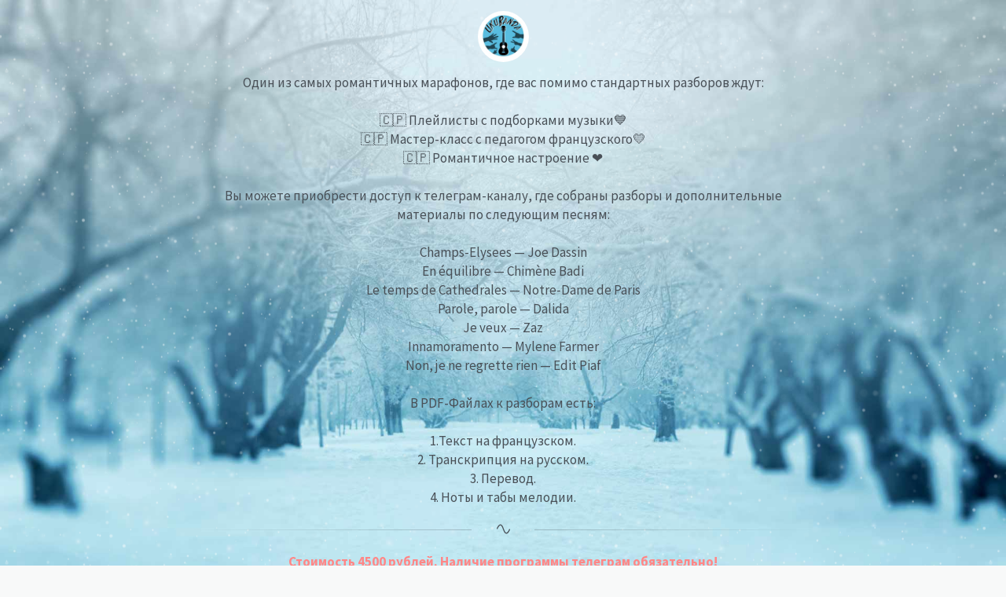

--- FILE ---
content_type: text/html; charset=utf-8
request_url: https://taplink.cc/uku_banda/p/79f18f/
body_size: 3026
content:
<!DOCTYPE html> <html prefix="og: http://ogp.me/ns#" lang="ru" data-format-date="d.m.Y" data-format-datetime="d.m.Y H:i"> <head> <title>Uku_banda</title>  <meta name=description content="Самые лучшие укулеле-марафоны для всех уровней!
Uku_banda
Укубанда
укулеле
ukulele"/>  <meta name=viewport content="width=device-width, user-scalable=no, initial-scale=1, maximum-scale=1, shrink-to-fit=no"/> <meta name=HandheldFriendly content=true> <meta http-equiv=Content-Type content='text/html; charset=utf-8'>     <link type='text/css' rel=stylesheet href='//us.x.taplink.st/s/css/frontend.css?1.2.10001'>      <link rel=icon href="https://taplink.st/a/5/e/a/7/30769a.jpg?1">  <link rel=apple-touch-icon sizes=300x300 href="https://taplink.st/a/5/e/a/7/30769a.jpg?1"/>  <link rel=canonical href="https://taplink.cc/uku_banda/p/79f18f/"/> <meta name=format-detection content="telephone=no"/> <meta name=referrer content=always> <link rel=image_src href="https://taplink.st/a/5/e/a/7/30769a.jpg?1"/> <meta property="og:image" content="https://taplink.st/a/5/e/a/7/30769a.jpg?1"> <meta property="og:type" content=website /> <meta property="og:title" content="Uku_banda"/> <meta property="og:description" content="Самые лучшие укулеле-марафоны для всех уровней!
Uku_banda
Укубанда
укулеле
ukulele"/> <meta property="og:url" content="https://taplink.cc/uku_banda/p/79f18f/"/> <meta property="og:site_name" content="Taplink"/> <link rel="manifest" href="/98013f5a3176090.webmanifest"> </head> <body> <div class="main base-theme main-theme">    <style> html {min-height: 100%}</style> <script>
	window.account = {"account_id":3396161,"language_id":1,"language_code":"ru","language_code_account":"ru","main_page_id":3789569,"profile_id":3176090,"is_hidelink":1,"is_plus":0,"is_trial":0,"is_full_trial":0,"tariff_current":"business","utc_timezone":3,"currency_id":1,"plan_until":1798934400,"nickname":"uku_banda","has_nickname":1,"profile_link":"https://taplink.cc/uku_banda","theme":{"heading":{"font":16,"color":"#495057","transform":"u"},"screen":{"font":24,"color":"#495057"},"avatar":{"title":{"color":"#868e96","font":23},"bio":{"color":"#868e96","font":23}},"link":{"bg":"#f04c33","transform":"u","weight":2,"font":16,"subtitle":{"font":24},"border":{"width":0},"radius":10,"transparent":25},"bg":{"position":"50% 0%","size":"cover","fixed":true,"picture":{"link":"/s/i/themes/1286750.jpg","width":1920,"height":1080},"height":1152,"color":"#f1f3f5"},"block":{"radius":10,"pictures":{"title":"#495057","text":"#495057","button_text":"#f04c33","nav":"#ffffff"}},"sections":{"_":1,"p":{"bg":{"color":"#ffffff7d"},"padding":{"top":2,"bottom":2}}},"extended":{"items":[{"title":{"en":"snow-2"},"html":"<div class=\"theme-snow-2\"></div>","css":{"none":".theme-snow-2 {\n  display: block;\n  position: fixed;\n  left:0;\n  right:0;\n  top: 0;\n  height: 100%;\n  background-repeat: repeat;\n  background-position: center center;\n background-image: url(//{$storage_domain}/p/1/1/6/9/35470538.svg);\n}","xs":"","sm":"","md":""}}],"base":{"css":{"none":"","xs":"","sm":"","md":""}}}},"menu":null,"menu_items":null,"addons":{"codes":[{"cb":"yandexMetrikaInit","cookie":"analytics","data":{"id":44929738,"simple":true}}]},"locales":{"pages":"ru"},"avatar":{"path":"5/e/a/7/","title":"","bio":"","a":"65:jpg?1","is_hide_text":1},"currency":{"title":"₽","code":"RUB","format":"%p %c","precision":2},"products":[],"username":"uku_banda","current_page_id":7991695,"widgets":[],"custom_domain":false,"domain":"taplink.ru","client":{"country":"us","timestamp":1769140815},"locale":{"formats":{"date":"d.m.Y"},"current":"ru","direction":"ltr"},"number":{"decimal":".","thousands":" ","precision":2},"weight":{"decimal":".","thousands":" ","precision":3},"ts":"db283697","html":""};
	window.data = {"page_id":7991695,"fields":[{"section":null,"items":[{"options":[],"block_type_id":8,"block_type_name":"avatar","block_id":"4b6750ea3afa11ecb257ac1f6bd74bd8","addon_target":null},{"options":{"text":"Один из самых романтичных марафонов, где вас помимо стандартных разборов ждут:\n‌\n‌🇨🇵 Плейлисты с подборками музыки💙\n🇨🇵 Мастер-класс с педагогом французского💛\n🇨🇵 Романтичное настроение ❤️\n‌\n‌Вы можете приобрести доступ к телеграм-каналу, где собраны разборы и дополнительные материалы по следующим песням:\n\nChamps-Elysees - Joe Dassin\nEn équilibre - Chimène Badi\nLe temps de Cathedrales - Notre-Dame de Paris\nParole, parole - Dalida\nJe veux - Zaz\nInnamoramento - Mylene Farmer\nNon, je ne regrette rien - Edit Piaf\n‌\n‌В PDF-Файлах к разборам есть:\n‌\n1.Текст на французском.\n‌2. Транскрипция на русском.\n‌3. Перевод.\n‌4. Ноты и табы мелодии.","text_align":"center"},"block_type_id":1,"block_type_name":"text","block_id":"9f25e0eb3afa11ecb257ac1f6bd74bd8","addon_target":null},{"options":{"icon":"legacy/wave-sine","fading":true,"fullwidth":true},"block_type_id":5,"block_type_name":"break","block_id":"4e5850003afb11ecb257ac1f6bd74bd8","addon_target":null},{"options":{"text":"<font color=\"#ff8787\"><b>Стоимость 4500 рублей. Наличие программы телеграм обязательно!</b></font>","text_align":"center"},"block_type_id":1,"block_type_name":"text","block_id":"8d44947e46ff11ed94baac1f6bd74bd8","addon_target":null},{"block_id":62072023,"options":{"fields":[{"type_id":3,"title":"Имя Фамилия\\Ник в Инстаграм","text":"","required":false,"idx":"1"},{"type_id":6,"title":"Email","text":"","required":true,"idx":"2"},{"title":"Телефон","text":"","type_id":"7","required":true,"default":0,"variants":"","idx":"3"},{"title":"Приобрести","typename":"button"},{"typename":"paragraph","text":"<div class=\"has-text-centered has-pt-1\">Нажимая на кнопку, вы соглашаетесь на обработку своих персональных данных в соответствии с <a href=\"/uku_banda/a/agreement/1/\" class=\"link\" data-component=\"vue-frontend-addons-agreement-modal\" data-index=\"1\">договором-оферты</a></div>"}],"form_text":"Спасибо за вашу заявку :)\nПосле оплаты вам на почту будет отправлена ссылка доступа к каналу (может попасть  папку СПАМ, будьте внимательны)","design":{"on":1,"bg":"#ffffff","transparent":0,"color":"#364fc7"}},"block_type_id":10,"block_type_name":"form"},{"options":{"icon":"legacy/wave-sine","fading":true,"fullwidth":true},"block_type_id":5,"block_type_name":"break","block_id":"c32b83193afb11ecb257ac1f6bd74bd8","addon_target":null},{"options":{"text":"<b>Создатели марафона\n</b>","text_size":"lg","text_align":"center"},"block_type_id":1,"block_type_name":"text","block_id":"265783963afc11ecb257ac1f6bd74bd8","addon_target":null},{"block_id":62072266,"options":{"p":{"filename":"0/e/a/0/33138990.jpg?0","width":1080,"height":1080}},"block_type_id":15,"block_type_name":"banner","addon_target":["link"],"stat":"b663a9"},{"block_id":62072305,"options":{"title":"Юлия-Агата Бородина","value":"https://www.instagram.com/agatha.borodina/","design":{"on":1,"subtitle":{"color":"#ffffff"},"bg":"#d9480f","transparent":0,"color":"#ffffff"}},"block_type_id":2,"block_type_name":"link","addon_target":["form","link"],"stat":"c60659"},{"block_id":62072335,"options":{"title":"Елена Воробьева","value":"https://t.me/Xelene_Sings","design":{"on":1,"subtitle":{"color":"#ffffff"},"bg":"#d9480f","transparent":0,"color":"#ffffff"}},"block_type_id":2,"block_type_name":"link","addon_target":["form","link"],"stat":"6d885f"}]}],"options":[]};
</script> <script type='text/javascript' src='//us.x.taplink.st/s/js/frontend.js?1.2.10001'></script> <div class="page vue"> <router-view></router-view> </div> </div> </body> </html>

--- FILE ---
content_type: image/svg+xml
request_url: https://taplink.st/p/1/1/6/9/35470538.svg
body_size: 26758
content:
<svg width='626' height='313' viewBox='0 0 626 313' fill='none' xmlns='http://www.w3.org/2000/svg' xmlns:xlink='http://www.w3.org/1999/xlink'><mask id='mask0' mask-type='alpha' maskUnits='userSpaceOnUse' x='0' y='0' width='626' height='313'><rect width='626' height='313' fill='url(#paint0_linear)'/></mask><g opacity='0.5'><rect id='rec1' width='626' height='313' fill='url(#pattern0)'/><rect id='rec2' width='626' height='313' fill='url(#pattern0)' y='-100%'/></g><defs><pattern id='pattern0' patternContentUnits='objectBoundingBox' width='1' height='1'><use xlink:href='#image0' transform='scale(0.00159744 0.00319489)' cx='100' cy='100'/></pattern><image id='image0' width='626' height='313' xlink:href='[data-uri]'/></defs><style> #rec1, #rec2 { animation: anim 5s linear infinite; } @keyframes anim { 0% { transform: translateY(0%); } 100% { transform: translateY(100%); } }
</style></svg>
